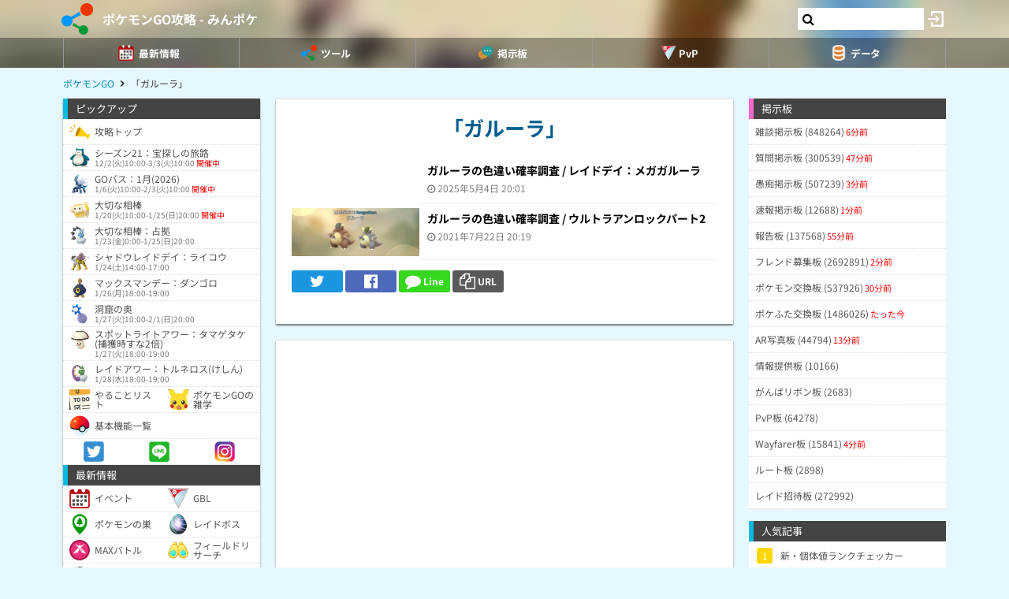

--- FILE ---
content_type: text/html; charset=utf-8
request_url: https://www.google.com/recaptcha/api2/aframe
body_size: 268
content:
<!DOCTYPE HTML><html><head><meta http-equiv="content-type" content="text/html; charset=UTF-8"></head><body><script nonce="SB75pKOhbJGupkWWts3HvQ">/** Anti-fraud and anti-abuse applications only. See google.com/recaptcha */ try{var clients={'sodar':'https://pagead2.googlesyndication.com/pagead/sodar?'};window.addEventListener("message",function(a){try{if(a.source===window.parent){var b=JSON.parse(a.data);var c=clients[b['id']];if(c){var d=document.createElement('img');d.src=c+b['params']+'&rc='+(localStorage.getItem("rc::a")?sessionStorage.getItem("rc::b"):"");window.document.body.appendChild(d);sessionStorage.setItem("rc::e",parseInt(sessionStorage.getItem("rc::e")||0)+1);localStorage.setItem("rc::h",'1769000668099');}}}catch(b){}});window.parent.postMessage("_grecaptcha_ready", "*");}catch(b){}</script></body></html>